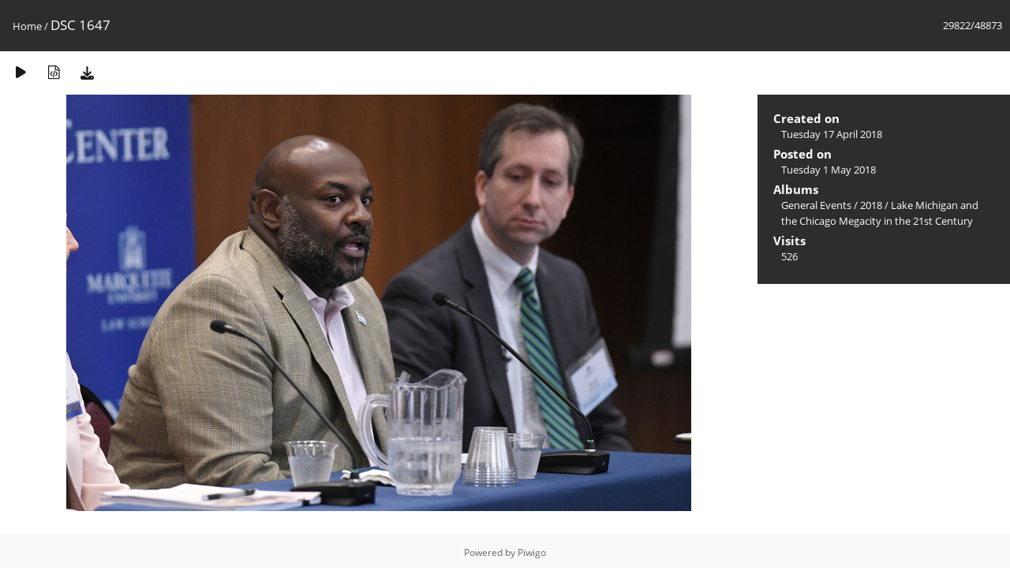

--- FILE ---
content_type: text/html; charset=utf-8
request_url: https://media.law.marquette.edu/photo-gallery/picture.php?/63771
body_size: 5367
content:
<!DOCTYPE html>
<html lang=en dir=ltr>
<head>
<title>DSC 1647</title>
<link rel="shortcut icon" type="image/x-icon" href="themes/default/icon/favicon.ico">
<link rel="stylesheet" type="text/css" href="themes/modus/css/open-sans/open-sans.css"> <link rel="stylesheet" type="text/css" href="_data/combined/1j625hh.css">   <link rel=canonical href="picture.php?/63771">
<meta name=viewport content="width=device-width,initial-scale=1">
<script>if(document.documentElement.offsetWidth>1270)document.documentElement.className='wide'</script>

<meta name="generator" content="Piwigo (aka PWG), see piwigo.org">

<meta name="description" content="DSC 1647 - DSC_1647.JPG">


</head>

<body id=thePicturePage class="section-categories image-63771 " data-infos='{"section":"categories","image_id":"63771"}'>

<div id="content">



<div class=titrePage id=imageHeaderBar><div class="imageNumber">29822/48873</div>
	<div class="browsePath">
		<a href="/photo-gallery/">Home</a><span class="browsePathSeparator"> / </span><h2>DSC 1647</h2>
	</div>
</div>

<div id="imageToolBar">

<div class="navigationButtons">
</div>

<div class=actionButtonsWrapper><a id=imageActionsSwitch class=pwg-button><span class="pwg-icon pwg-icon-ellipsis"></span></a><div class="actionButtons">
<a href="picture.php?/63771/categories&amp;slideshow=" title="slideshow" class="pwg-state-default pwg-button" rel="nofollow"><span class="pwg-icon pwg-icon-slideshow"></span><span class="pwg-button-text">slideshow</span></a><a href="picture.php?/63771/categories&amp;metadata" title="Show file metadata" class="pwg-state-default pwg-button" rel="nofollow"><span class="pwg-icon pwg-icon-camera-info"></span><span class="pwg-button-text">Show file metadata</span></a><a id="downloadSwitchLink" href="action.php?id=63771&amp;part=e&amp;download" title="Download this file" class="pwg-state-default pwg-button" rel="nofollow"><span class="pwg-icon pwg-icon-save"></span><span class="pwg-button-text">download</span></a> </div></div>
</div>
<div id="theImageAndInfos">
<div id="theImage">


<noscript><img src="_data/i/galleries/General-Events/2018/20180417-Water-Conference/DSC_1647-me.JPG" width="792" height="528" alt="DSC_1647.JPG" id="theMainImage" usemap="#mapmedium" title="DSC 1647 - DSC_1647.JPG" itemprop=contentURL></noscript>

  <img class="file-ext-jpg path-ext-jpg" src="_data/i/galleries/General-Events/2018/20180417-Water-Conference/DSC_1647-me.JPG"width="792" height="528" alt="DSC_1647.JPG" id="theMainImage" usemap="#mapmedium" title="DSC 1647 - DSC_1647.JPG">
  <img class="img-loader-derivatives" src="themes/default/images/ajax_loader.gif" style="width:auto;height:auto;" />

<map name="mapmedium"><area shape=rect coords="0,0,198,528" href="picture.php?/63770/categories" title="Previous : DSC 1646" alt="DSC 1646"><area shape=rect coords="198,0,591,132" href="index.php?/categories/flat/start-29820" title="Thumbnails" alt="Thumbnails"><area shape=rect coords="595,0,792,528" href="picture.php?/63772/categories" title="Next : DSC 1650" alt="DSC 1650"></map>


</div><div id="infoSwitcher"></div><div id="imageInfos">

<dl id="standard" class="imageInfoTable">
<div id="datecreate" class="imageInfo"><dt>Created on</dt><dd><a href="index.php?/created-monthly-list-2018-04-17" rel="nofollow">Tuesday 17 April 2018</a></dd></div><div id="datepost" class="imageInfo"><dt>Posted on</dt><dd><a href="index.php?/posted-monthly-list-2018-05-01" rel="nofollow">Tuesday 1 May 2018</a></dd></div><div id="Categories" class="imageInfo"><dt>Albums</dt><dd><ul><li><a href="index.php?/category/181">General Events</a> / <a href="index.php?/category/993">2018</a> / <a href="index.php?/category/1007">Lake Michigan and the Chicago Megacity in the 21st Century</a></li></ul></dd></div><div id="Visits" class="imageInfo"><dt>Visits</dt><dd>526</dd></div>

</dl>

</div>
</div>


</div>
<div id="copyright">
	Powered by	<a href="https://piwigo.org">Piwigo</a>
	
<script type="text/javascript" src="_data/combined/1sgy1ve.js"></script>
<script type="text/javascript">//<![CDATA[

RVAS = {
derivatives: [
{w:792,h:528,url:'_data/i/galleries/General-Events/2018/20180417-Water-Conference/DSC_1647-me.JPG',type:'medium'}],
cp: '/photo-gallery/'
}
rvas_choose();
document.onkeydown = function(e){e=e||window.event;if (e.altKey) return true;var target=e.target||e.srcElement;if (target && target.type) return true;	var keyCode=e.keyCode||e.which, docElem=document.documentElement, url;switch(keyCode){case 63235: case 39: if (e.ctrlKey || docElem.scrollLeft==docElem.scrollWidth-docElem.clientWidth)url="picture.php?/63772/categories"; break;case 63234: case 37: if (e.ctrlKey || docElem.scrollLeft==0)url="picture.php?/63770/categories"; break;case 36: if (e.ctrlKey)url="picture.php?/112311/categories"; break;case 35: if (e.ctrlKey)url="picture.php?/206/categories"; break;case 38: if (e.ctrlKey)url="index.php?/categories/flat/start-29820"; break;}if (url) {window.location=url.replace("&amp;","&"); return false;}return true;}
//]]></script>
<script type="text/javascript">
(function() {
var s,after = document.getElementsByTagName('script')[document.getElementsByTagName('script').length-1];
s=document.createElement('script'); s.type='text/javascript'; s.async=true; s.src='_data/combined/3uz0vm.js';
after = after.parentNode.insertBefore(s, after);
})();
</script>
</div></body>
</html>